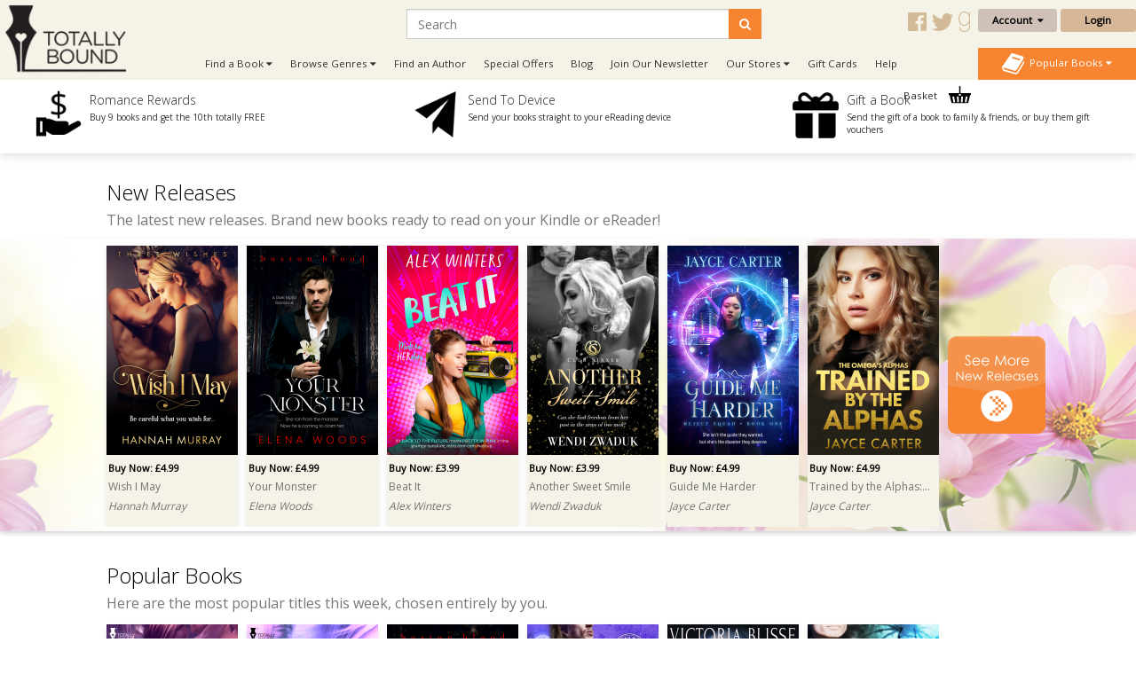

--- FILE ---
content_type: text/html; charset=utf-8
request_url: https://www.totallybound.com/?s=s2jp43393761&strParents=&CAT_ID=&P_ID=290
body_size: 14192
content:
<!DOCTYPE html>
<html dir="ltr" lang="en">
<head>
    <meta charset="UTF-8"/>
    <meta name="viewport" content="width=device-width, initial-scale=1.0">
    <link rel="icon" href="https://www.totallybound.com/image/data/2015-Upgrade/Logos/TB_Favicon_new.png">
    <title>Totally Bound Publishing - The Home of Erotic Romance Fiction - Romance Fiction Book Publishing</title>
    <base href="https://www.totallybound.com/"/>
        <meta name="description" content="Totally Bound is the home of erotic romance ebook publishing, delivering delicious escapes all across the world. Check out our library of thrilling erotic fiction ebooks and novels from hundreds of bestselling authors"/>
            <link href="https://maxcdn.bootstrapcdn.com/font-awesome/4.7.0/css/font-awesome.min.css" type="text/css"
          rel="stylesheet">
    

        <!--TWITTER CARD-->

    
        <!--    <link href="catalog/view/javascript/jquery/summernote-editor/summernote.css" rel="stylesheet">-->
        <link rel="stylesheet" type="text/css" href="//fonts.googleapis.com/css?family=Open+Sans:300,400"
          media="screen"/>
        <link rel="stylesheet" type="text/css" href="//fonts.googleapis.com/css?family=Forum"
          media="screen"/>
        <link rel="stylesheet" type="text/css" href="catalog/view/theme/totallybound/bootstrap/css/bootstrap.css"
          media="screen"/>
        <link rel="stylesheet" type="text/css" href="catalog/view/theme/global/stylesheet/global.css"
          media="screen"/>
        <link rel="stylesheet" type="text/css" href="catalog/view/theme/totallybound/stylesheet/stylesheet.css"
          media="screen"/>
        <link rel="stylesheet" type="text/css" href="catalog/view/theme/totallybound/stylesheet/yamm.css"
          media="screen"/>
        <link href="catalog/view/theme/totallybound/stylesheet/font-awesome.css"
          type="text/css" rel="stylesheet"/>
    <link href="catalog/view/theme/totallybound/stylesheet/navigation.css"
          type="text/css" rel="stylesheet"/>
    <link href="catalog/view/theme/totallybound/stylesheet/owl.carousel.css"
          type="text/css" rel="stylesheet"/>


    <script type="text/javascript" src="https://ajax.googleapis.com/ajax/libs/jquery/1.11.1/jquery.min.js"></script>
        <script type="text/javascript" src="catalog/view/javascript/global.js"></script>
        
    <!--ANALYTICS-->
        <!--Totally Bound Publishing-->
    <script type='text/javascript'>
        window.__lo_site_id = 69636;

        (function () {
            var wa = document.createElement('script');
            wa.type = 'text/javascript';
            wa.async = true;
            wa.src = 'https://d10lpsik1i8c69.cloudfront.net/w.js';
            var s = document.getElementsByTagName('script')[0];
            s.parentNode.insertBefore(wa, s);
        })();
    </script>

    <script>(function(a,s,y,n,c,h,i,d,e){s.className+=' '+y;h.start=1*new Date;
		h.end=i=function(){s.className=s.className.replace(RegExp(' ?'+y),'')};
		(a[n]=a[n]||[]).hide=h;setTimeout(function(){i();h.end=null},c);h.timeout=c;
		})(window,document.documentElement,'async-hide','dataLayer',4000,
                {'GTM-5MVKCR2':true});</script>
    <script>
        (function (i, s, o, g, r, a, m) {
            i['GoogleAnalyticsObject'] = r;
            i[r] = i[r] || function () {
                        (i[r].q = i[r].q || []).push(arguments)
                    }, i[r].l = 1 * new Date();
            a = s.createElement(o),
                    m = s.getElementsByTagName(o)[0];
            a.async = 1;
            a.src = g;
            m.parentNode.insertBefore(a, m)
        })(window, document, 'script', '//www.google-analytics.com/analytics.js', 'ga');

                    ga('create', 'UA-62153158-1', 'auto');
        
        ga('require', 'GTM-5MVKCR2');
        ga('send', 'pageview');

    </script>
    <!-- Start Visual Website Optimizer Asynchronous Code -->
    <script type='text/javascript'>
        var _vwo_code = (function () {
            var account_id = 3110,
                    settings_tolerance = 2000,
                    library_tolerance = 2500,
                    use_existing_jquery = false,
            /* DO NOT EDIT BELOW THIS LINE */
                    f = false, d = document;
            return {
                use_existing_jquery: function () {
                    return use_existing_jquery;
                }, library_tolerance: function () {
                    return library_tolerance;
                }, finish: function () {
                    if (!f) {
                        f = true;
                        var a = d.getElementById('_vis_opt_path_hides');
                        if (a) a.parentNode.removeChild(a);
                    }
                }, finished: function () {
                    return f;
                }, load: function (a) {
                    var b = d.createElement('script');
                    b.src = a;
                    b.type = 'text/javascript';
                    b.innerText;
                    b.onerror = function () {
                        _vwo_code.finish();
                    };
                    d.getElementsByTagName('head')[0].appendChild(b);
                }, init: function () {
                    settings_timer = setTimeout('_vwo_code.finish()', settings_tolerance);
                    var a = d.createElement('style'), b = 'body{opacity:0 !important;filter:alpha(opacity=0) !important;background:none !important;}', h = d.getElementsByTagName('head')[0];
                    a.setAttribute('id', '_vis_opt_path_hides');
                    a.setAttribute('type', 'text/css');
                    if (a.styleSheet) a.styleSheet.cssText = b; else a.appendChild(d.createTextNode(b));
                    h.appendChild(a);
                    this.load('//dev.visualwebsiteoptimizer.com/j.php?a=' + account_id + '&u=' + encodeURIComponent(d.URL) + '&r=' + Math.random());
                    return settings_timer;
                }
            };
        }());
        _vwo_settings_timer = _vwo_code.init();
    </script>
    <!-- End Visual Website Optimizer Asynchronous Code -->
    <!-- Facebook Pixel Code Totally Bound -->
    <script>
        !function(f,b,e,v,n,t,s)
                {if(f.fbq)return;n=f.fbq=function(){n.callMethod?
                    n.callMethod.apply(n,arguments):n.queue.push(arguments)};
                    if(!f._fbq)f._fbq=n;n.push=n;n.loaded=!0;n.version='2.0';
                    n.queue=[];t=b.createElement(e);t.async=!0;
                    t.src=v;s=b.getElementsByTagName(e)[0];
                    s.parentNode.insertBefore(t,s)}(window, document,'script',
                'https://connect.facebook.net/en_US/fbevents.js');
        fbq('init', '278817952648689');
        fbq('track', 'PageView');
    </script>
    <noscript><img height="1" width="1" style="display:none"
                   src="https://www.facebook.com/tr?id=278817952648689&ev=PageView&noscript=1"
                /></noscript>
    <!-- End Facebook Pixel Code -->
    <!-- Facebook Domain Verification Totally Bound -->
    <meta name="facebook-domain-verification" content="auy1n8rfbakp7nbh8ukq09gxra8ceh" />
    <!-- End Facebook Domain Verification Totally Bound -->
        
    
    
    <!--END ANALYTICS-->
    <!--    <script src="catalog/view/javascript/jquery/summernote-editor/summernote.js"></script>-->


</head>
<body style="overflow-x: hidden;">

<!--Maintenance Alert
<div class="container">
	<div class="row">
		<div class="alert alert-info col-sm-12" align="center" style="text-align: center;">
			<i class="fa fa-exclamation-circle"></i>&nbsp;<b>Scheduled Maintenance</b>: This website will be unavailable from 3PM (GMT) for a scheduled update
		</div>
	</div>
</div>
End Maintenance Alert-->



<div id="sidr" style="display: none;">
    <ul>
        <li>
            <a href="/">Home</a>
        </li>
        <li>
            <a class="mobile-cart-total" href="index.php?route=checkout/basket">My Basket
                (0)</a>
        </li>
        <li>
                                    <a href="index.php?route=account/login">Login / Register</a>
                                </li>
        <li>
            <a href="index.php?route=product/author">View our Authors</a>
        </li>
        <li>
            <a class="parentNav">Browse Genres&nbsp;<i class="fa fa-caret-down"></i></a>
            <ul class="subNav" style="display: block;">
                                <li><a href="https://www.totallybound.com/genre/action-and-adventure">Action and Adventure</a></li>
                                <li><a href="https://www.totallybound.com/genre/age-gap">Age Gap</a></li>
                                <li><a href="https://www.totallybound.com/genre/alternate-reality">Alternate Reality</a></li>
                                <li><a href="https://www.totallybound.com/genre/angels-and-demons">Angels and Demons</a></li>
                                <li><a href="https://www.totallybound.com/genre/asexual-fiction">Asexual</a></li>
                                <li><a href="https://www.totallybound.com/genre/billionaire">Billionaire</a></li>
                                <li><a href="https://www.totallybound.com/genre/bollywood">Bollywood</a></li>
                                <li><a href="https://www.totallybound.com/genre/bondage-and-bdsm">Bondage and BDSM</a></li>
                                <li><a href="https://www.totallybound.com/genre/celebrities">Celebrities</a></li>
                                <li><a href="https://www.totallybound.com/genre/chick-lit">Chick Lit</a></li>
                                <li><a href="https://www.totallybound.com/genre/christmas">Christmas</a></li>
                                <li><a href="https://www.totallybound.com/genre/classics">Classics</a></li>
                                <li><a href="https://www.totallybound.com/genre/clean-and-wholesome">Clean and Wholesome</a></li>
                                <li><a href="https://www.totallybound.com/genre/comedy-and-humour">Comedy and Humour</a></li>
                                <li><a href="https://www.totallybound.com/genre/contemporary">Contemporary</a></li>
                                <li><a href="https://www.totallybound.com/genre/cowboys-and-western">Cowboys and Western</a></li>
                                <li><a href="https://www.totallybound.com/genre/crime">Crime</a></li>
                                <li><a href="https://www.totallybound.com/genre/crime-and-mystery">Crime and Mystery</a></li>
                                <li><a href="https://www.totallybound.com/index.php?route=product/category&amp;category_id=258">Dark Romance</a></li>
                                <li><a href="https://www.totallybound.com/genre/dystopian">Dystopian</a></li>
                                <li><a href="https://www.totallybound.com/genre/enemies-to-lovers">Enemies to Lovers</a></li>
                                <li><a href="https://www.totallybound.com/genre/erotic-romance">Erotic Romance</a></li>
                                <li><a href="https://www.totallybound.com/genre/erotica">Erotica</a></li>
                                <li><a href="https://www.totallybound.com/genre/fairytales">Fairytales</a></li>
                                <li><a href="https://www.totallybound.com/genre/fake-relationships">Fake Relationships</a></li>
                                <li><a href="https://www.totallybound.com/genre/fantasy-and-fairytales">Fantasy and Fairytales</a></li>
                                <li><a href="https://www.totallybound.com/index.php?route=product/category&amp;category_id=276">Free eBooks</a></li>
                                <li><a href="https://www.totallybound.com/genre/friends-to-lovers">Friends to Lovers</a></li>
                                <li><a href="https://www.totallybound.com/genre/futuristic">Futuristic</a></li>
                                <li><a href="https://www.totallybound.com/genre/futuristic-and-science-fiction">Futuristic and Science Fiction</a></li>
                                <li><a href="https://www.totallybound.com/genre/gods-and-goddesses">Gods and Goddesses</a></li>
                                <li><a href="https://www.totallybound.com/genre/halloween-romance">Halloween</a></li>
                                <li><a href="https://www.totallybound.com/genre/historical">Historical</a></li>
                                <li><a href="https://www.totallybound.com/genre/holidays">Holidays</a></li>
                                <li><a href="https://www.totallybound.com/genre/horror">Horror</a></li>
                                <li><a href="https://www.totallybound.com/genre/mafia-gangs">Mafia/Gangs</a></li>
                                <li><a href="https://www.totallybound.com/genre/bikers">MC/Bikers</a></li>
                                <li><a href="https://www.totallybound.com/genre/men-in-uniform">Men in Uniform</a></li>
                                <li><a href="https://www.totallybound.com/genre/menage-a-trois-and-multiple-partners">Ménage and Multiple Partners</a></li>
                                <li><a href="https://www.totallybound.com/genre/multicultural">Multicultural</a></li>
                                <li><a href="https://www.totallybound.com/genre/mystery">Mystery</a></li>
                                <li><a href="https://www.totallybound.com/genre/omegaverse">Omegaverse</a></li>
                                <li><a href="https://www.totallybound.com/genre/paranormal">Paranormal</a></li>
                                <li><a href="https://www.totallybound.com/genre/reverse-harem">Reverse Harem</a></li>
                                <li><a href="https://www.totallybound.com/genre/romance">Romance</a></li>
                                <li><a href="https://www.totallybound.com/genre/royals">Royals</a></li>
                                <li><a href="https://www.totallybound.com/genre/rubenesque">Rubenesque</a></li>
                                <li><a href="https://www.totallybound.com/genre/sagas">Sagas</a></li>
                                <li><a href="https://www.totallybound.com/genre/science-fiction">Science Fiction</a></li>
                                <li><a href="https://www.totallybound.com/genre/second-chance-romance">Second Chance</a></li>
                                <li><a href="https://www.totallybound.com/genre/shapechangers">Shapechangers</a></li>
                                <li><a href="https://www.totallybound.com/genre/sports">Sports</a></li>
                                <li><a href="https://www.totallybound.com/genre/steampunk">Steampunk</a></li>
                                <li><a href="https://www.totallybound.com/genre/summer_romance">Summer Romance</a></li>
                                <li><a href="https://www.totallybound.com/genre/superheroes">Superheroes</a></li>
                                <li><a href="https://www.totallybound.com/genre/sweet-romance">Sweet Romance</a></li>
                                <li><a href="https://www.totallybound.com/genre/thrillers-and-suspense">Thrillers and Suspense</a></li>
                                <li><a href="https://www.totallybound.com/genre/timetravel">Timetravel</a></li>
                                <li><a href="https://www.totallybound.com/genre/valentines">Valentines</a></li>
                                <li><a href="https://www.totallybound.com/genre/vampires">Vampires</a></li>
                                <li><a href="https://www.totallybound.com/genre/wereshifters">Wereshifters</a></li>
                            </ul>
        </li>
        <li>
            <a class="parentNav">Find a Book&nbsp;<i class="fa fa-caret-down"></i></a>
            <ul class="subNav" style="display: block;">
                <li><a href="all-books">All Books</a></li>
                <li><a href="new-releases">New Releases</a></li>
                <li><a href="coming-soon">Coming Soon</a></li>
                <li><a href="ebooks">eBooks</a></li>
                <li><a href="paperbacks">Paperbacks</a></li>
                                <li><a href="audiobooks">Audio Books</a></li>
                <li><a href="free-ebooks">Free eBooks</a></li>
                                <li><a href="gift-vouchers">Gift Vouchers</a></li>
                                <li><a href="special-offers">Special Offers</a></li>
                                <li><a href="authors">By Author</a></li>
                                <li><a href="anthology">Anthologies</a></li>
                                                <li><a href="bestsellers">Popular</a></li>
                <li><a href="booklists">Booklists</a></li>
                <li><a href="box-sets">Box Sets</a></li>
                <li><a href="bundles">Bundles</a></li>
                                <li><a href="series">Series</a></li>
                                <li><a href="serials">Serials</a></li>
                <li><a href="collections">Collections</a></li>
                            </ul>
        </li>
        <li>
            <a href="newsletter-signup">Join Our Newsletter</a>
        </li>
                <li>
            <a href="/index.php?route=information/blog">Blog</a>
        </li>
        <!--        <li>-->
        <!--        	<a href="/index.php?route=product/booklist">Booklists</a>-->
        <!--        </li>-->
                <li>
            <a class="parentNav">Our Stores&nbsp;<i class="fa fa-caret-down"></i></a>
            <ul class="subNav" style="display: block;">
                <li><a href="https://www.finch-books.com/">Finch Books</a></li>
                <li><a href="https://www.firstforromance.com/">First For Romance</a></li>
                                <li><a href="https://www.pride-publishing.com/">Pride Publishing</a></li>
                                            </ul>
        </li>
        
        <li>
            <a href="index.php?route=account/voucher">Gift Cards</a>
        </li>

                <li><a href="frequently-asked-questions">Help</a></li>
                <li>
            <a href="/index.php?route=information/contact">Contact</a>
        </li>
    </ul>
</div>

<div id="mobile-header" class="row no-margin visible-xs">

    <div class="col-xs-2 no-padding mobile-menu-trigger" align="center" style="cursor: pointer;">
        <span class="mobile-menu-trigger"><i class="fa fa-bars fa-2x"></i><br/>Menu</span>
    </div>

    <div class="mobile-header__logo col-xs-8" align="center">
        <a href="/"><img src="https://www.totallybound.com/image/data/2015-Upgrade/Logos/TB_Logo.png" title="" alt=""/></a>
    </div>

    <div class="col-xs-2 no-padding mobile-cart-image" align="center">
        <a href="index.php?route=checkout/basket">
                        <div class="noti_bubble" style="display: none;"></div>
                        <i class="fa fa-shopping-cart fa-2x"></i><br/>Basket
        </a>
    </div>
    <div class="search-bar no-padding col-xs-12">
        <form action="/index.php?route=search/get/results" method="get" id="desktop-search-mobile">
            <div class="input-group">
                <input type="hidden" name="route" list="search-list" value="search/get/results"/>
                <input type="text" class="form-control" list="search-list-mobile" name="q" placeholder="Search"
                       aria-describedby="basic-addon2">
                <span class="input-group-addon search-button-submit" id="basic-addon3"
                      onClick="$('#desktop-search-mobile').submit();"><i class="fa fa-search"></i></span>
                <datalist id="search-list-mobile"></datalist>
            </div>
        </form>
    </div>

</div>

<div class="clearfix"></div>

<div class="header row no-margin no-padding hidden-xs">
        <div class="col-sm-2 no-padding logo">
        <a href="/">
                        <img src="https://www.totallybound.com/image/data/2015-Upgrade/Logos/TB_Logo.png" title="Totally Bound Publishing"
                 alt="Totally Bound Publishing Logo"/>
                    </a>
        <div class="clearfix"></div>
    </div>
        <!--END LOGO-->

    <div class="col-sm-10 no-padding header__right">

        <div class="row no-margin no-padding">

            <!--                        -->            <!--                            <i class="fa fa-user"></i>&nbsp;
            <!--                            -->            <!--                                -->            <!--                            -->            <!--                                -->            <!--                            -->            <!---->
            <!---->
            <!--                        -->            <!--                            &nbsp;
            <!--                        -->
                        <div class="header__search col-sm-10">
                <!--                            -->                <form action="/index.php?route=search/get/results" method="get" id="desktop-search">
                    <div class="input-group">
                        <input type="hidden" name="route" value="search/get/results"/>
                        <input type="text" class="form-control" list="search-list" name="q" placeholder="Search"
                               aria-describedby="basic-addon2">
                        <span class="input-group-addon search-button-submit" id="basic-addon2"
                              onClick="$('#desktop-search').submit();"><i class="fa fa-search"></i></span>
                        <datalist id="search-list"></datalist>
                    </div>
                </form>
                <!--                            -->                <div class="header__social-territory-outer">
                    <div class="header__social">
                        <div class="visible-md visible-lg">
                                                        <a href="https://www.facebook.com/TotalEBound">
                                <img src="image/data/Social/facebook-icon-gold.svg" alt="Facebook icon">
                            </a>
                            <a href="https://www.twitter.com/Totally_Bound">
                                <img src="image/data/Social/twitter-icon-gold.svg" alt="Twitter icon">
                            </a>
                            <a href="http://www.goodreads.com/group/show/88947-total-e-bound-publishing">
                                <img src="image/data/Social/goodreads-icon-gold.svg" alt="Goodreads icon">
                            </a>
                            
                        </div>
                    </div>

                                    </div>
            </div>


            <div class="header__account no-padding col-sm-2">
                <div class="header__account-btn btn-group">
                    <button type="button" class="btn btn-default dropdown-toggle account-dropdown
                                    " data-toggle="dropdown"
                            aria-expanded="false">
                        Account&nbsp;&nbsp;<i class="fa fa-caret-down"></i>
                    </button>

                                                            <ul class="dropdown-menu" role="menu">
                                                <li><a href="index.php?route=account/login">Login / Register</a></li>
                                                <li><a href="index.php?route=account/account">My Bookshelf</a></li>
                        <li><a href="index.php?route=account/edit">Edit My Details</a></li>
                        <li><a href="index.php?route=account/address">My Addresses</a></li>
                        <!--                                    <li><a href="index.php?route=account/bookshelf">My Books</a></li>-->
                        <li><a href="index.php?route=account/wishlist">My Wishlists</a></li>
                        <!--                                    <li><a href="index.php?route=account/account#rewards">My Rewards</a></li>-->
                        <li><a href="index.php?route=account/kindle">Manage My Device</a></li>
                        <li><a href="index.php?route=account/order">View Orders</a></li>
                    </ul>
                                    </div>
                <!--END BUTTON-->
                                <a href="index.php?route=account/login"
                   class="header__login-btn header__login-btn btn btn-default log-button">Login</a>
                            </div>

        </div>

        <div class="row no-margin no-padding menu-bar">
            <ul class="col-sm-10 no-padding list-inline hidden-xs">


                <!--                <li><a href="/">Home</a></li>-->
                <li class="dropdown dropdown-toggle">
                    <a data-toggle="dropdown">Find a Book&nbsp;<i class="fa fa-caret-down"></i></a>
                    <ul class="dropdown-menu">
                        <li>
                            <div class="row yamm-content no-margin">
                                <div class="col-sm-12">
                                    <h2>Find a Book</h2>
                                </div>
                                <div class="col-sm-6 yamm-genres">
                                    <ul>
                                        <li><a href="all-books">All Books</a></li>
                                        <li><a href="new-releases">New Releases</a></li>
                                        <li><a href="coming-soon">Coming Soon</a></li>
                                        <li><a href="ebooks">eBooks</a></li>
                                        <li><a href="paperbacks">Paperbacks</a></li>
                                                                                <li><a href="audiobooks">Audio Books</a></li>
                                        <li><a href="free-ebooks">Free eBooks</a></li>
                                                                                <li><a href="gift-vouchers">Gift Vouchers</a></li>
                                                                                <li><a href="special-offers">Special Offers</a></li>
                                                                            </ul>
                                </div>
                                <div class="col-sm-6 yamm-genres yamm-genres-last">
                                    <ul>
                                        <li><a href="authors">By Author</a></li>
                                                                                <li><a href="anthology">Anthologies</a></li>
                                                                                                                        <li><a href="bestsellers">Popular</a></li>
                                        <li><a href="booklists">Booklists</a></li>
                                        <li><a href="box-sets">Box Sets</a></li>
                                        <li><a href="bundles">Bundles</a></li>
                                                                                <li><a href="series">Series</a></li>
                                                                                <li><a href="serials">Serials</a></li>
                                        <li><a href="collections">Collections</a></li>
                                                                            </ul>
                                </div>
                            </div>
                        </li>
                    </ul>
                </li>
                <li class="dropdown dropdown-toggle">
                    <a data-toggle="dropdown">Browse Genres&nbsp;<i class="fa fa-caret-down"></i></a>
                    <ul class="dropdown-menu" >
                <li>
                    <div class="row yamm-content no-margin">
                        <div class="col-sm-12">
                            <h2>Browse Genres</h2>
                        </div>
                                                                                                <div class="col-sm-6">
                            <ul>
                                                                <li><a href="https://www.totallybound.com/genre/action-and-adventure">Action and Adventure</a>
                                </li>
                                                                                                                                        <li><a href="https://www.totallybound.com/genre/age-gap">Age Gap</a>
                                </li>
                                                                                                                                        <li><a href="https://www.totallybound.com/genre/alternate-reality">Alternate Reality</a>
                                </li>
                                                                                                                                        <li><a href="https://www.totallybound.com/genre/angels-and-demons">Angels and Demons</a>
                                </li>
                                                                                                                                        <li><a href="https://www.totallybound.com/genre/asexual-fiction">Asexual</a>
                                </li>
                                                                                                                                        <li><a href="https://www.totallybound.com/genre/billionaire">Billionaire</a>
                                </li>
                                                                                                                                        <li><a href="https://www.totallybound.com/genre/bollywood">Bollywood</a>
                                </li>
                                                                                                                                        <li><a href="https://www.totallybound.com/genre/bondage-and-bdsm">Bondage and BDSM</a>
                                </li>
                                                                                                                                        <li><a href="https://www.totallybound.com/genre/celebrities">Celebrities</a>
                                </li>
                                                                                                                                        <li><a href="https://www.totallybound.com/genre/chick-lit">Chick Lit</a>
                                </li>
                                                                                                                                        <li><a href="https://www.totallybound.com/genre/christmas">Christmas</a>
                                </li>
                                                                                                                                        <li><a href="https://www.totallybound.com/genre/classics">Classics</a>
                                </li>
                                                                                                                                        <li><a href="https://www.totallybound.com/genre/clean-and-wholesome">Clean and Wholesome</a>
                                </li>
                                                                                                                                        <li><a href="https://www.totallybound.com/genre/comedy-and-humour">Comedy and Humour</a>
                                </li>
                                                                                                                                        <li><a href="https://www.totallybound.com/genre/contemporary">Contemporary</a>
                                </li>
                                                            </ul>
                        </div>
                                                                                                                                                <div class="col-sm-6">
                            <ul>
                                                                <li><a href="https://www.totallybound.com/genre/cowboys-and-western">Cowboys and Western</a>
                                </li>
                                                                                                                                        <li><a href="https://www.totallybound.com/genre/crime">Crime</a>
                                </li>
                                                                                                                                        <li><a href="https://www.totallybound.com/genre/crime-and-mystery">Crime and Mystery</a>
                                </li>
                                                                                                                                        <li><a href="https://www.totallybound.com/index.php?route=product/category&amp;category_id=258">Dark Romance</a>
                                </li>
                                                                                                                                        <li><a href="https://www.totallybound.com/genre/dystopian">Dystopian</a>
                                </li>
                                                                                                                                        <li><a href="https://www.totallybound.com/genre/enemies-to-lovers">Enemies to Lovers</a>
                                </li>
                                                                                                                                        <li><a href="https://www.totallybound.com/genre/erotic-romance">Erotic Romance</a>
                                </li>
                                                                                                                                        <li><a href="https://www.totallybound.com/genre/erotica">Erotica</a>
                                </li>
                                                                                                                                        <li><a href="https://www.totallybound.com/genre/fairytales">Fairytales</a>
                                </li>
                                                                                                                                        <li><a href="https://www.totallybound.com/genre/fake-relationships">Fake Relationships</a>
                                </li>
                                                                                                                                        <li><a href="https://www.totallybound.com/genre/fantasy-and-fairytales">Fantasy and Fairytales</a>
                                </li>
                                                                                                                                        <li><a href="https://www.totallybound.com/index.php?route=product/category&amp;category_id=276">Free eBooks</a>
                                </li>
                                                                                                                                        <li><a href="https://www.totallybound.com/genre/friends-to-lovers">Friends to Lovers</a>
                                </li>
                                                                                                                                        <li><a href="https://www.totallybound.com/genre/futuristic">Futuristic</a>
                                </li>
                                                                                                                                        <li><a href="https://www.totallybound.com/genre/futuristic-and-science-fiction">Futuristic and Science Fiction</a>
                                </li>
                                                            </ul>
                        </div>
                                                                                                                                                <div class="col-sm-6">
                            <ul>
                                                                <li><a href="https://www.totallybound.com/genre/gods-and-goddesses">Gods and Goddesses</a>
                                </li>
                                                                                                                                        <li><a href="https://www.totallybound.com/genre/halloween-romance">Halloween</a>
                                </li>
                                                                                                                                        <li><a href="https://www.totallybound.com/genre/historical">Historical</a>
                                </li>
                                                                                                                                        <li><a href="https://www.totallybound.com/genre/holidays">Holidays</a>
                                </li>
                                                                                                                                        <li><a href="https://www.totallybound.com/genre/horror">Horror</a>
                                </li>
                                                                                                                                        <li><a href="https://www.totallybound.com/genre/mafia-gangs">Mafia/Gangs</a>
                                </li>
                                                                                                                                        <li><a href="https://www.totallybound.com/genre/bikers">MC/Bikers</a>
                                </li>
                                                                                                                                        <li><a href="https://www.totallybound.com/genre/men-in-uniform">Men in Uniform</a>
                                </li>
                                                                                                                                        <li><a href="https://www.totallybound.com/genre/menage-a-trois-and-multiple-partners">Ménage and Multiple Partners</a>
                                </li>
                                                                                                                                        <li><a href="https://www.totallybound.com/genre/multicultural">Multicultural</a>
                                </li>
                                                                                                                                        <li><a href="https://www.totallybound.com/genre/mystery">Mystery</a>
                                </li>
                                                                                                                                        <li><a href="https://www.totallybound.com/genre/omegaverse">Omegaverse</a>
                                </li>
                                                                                                                                        <li><a href="https://www.totallybound.com/genre/paranormal">Paranormal</a>
                                </li>
                                                                                                                                        <li><a href="https://www.totallybound.com/genre/reverse-harem">Reverse Harem</a>
                                </li>
                                                                                                                                        <li><a href="https://www.totallybound.com/genre/romance">Romance</a>
                                </li>
                                                            </ul>
                        </div>
                                                                                                                                                <div class="col-sm-6">
                            <ul>
                                                                <li><a href="https://www.totallybound.com/genre/royals">Royals</a>
                                </li>
                                                                                                                                        <li><a href="https://www.totallybound.com/genre/rubenesque">Rubenesque</a>
                                </li>
                                                                                                                                        <li><a href="https://www.totallybound.com/genre/sagas">Sagas</a>
                                </li>
                                                                                                                                        <li><a href="https://www.totallybound.com/genre/science-fiction">Science Fiction</a>
                                </li>
                                                                                                                                        <li><a href="https://www.totallybound.com/genre/second-chance-romance">Second Chance</a>
                                </li>
                                                                                                                                        <li><a href="https://www.totallybound.com/genre/shapechangers">Shapechangers</a>
                                </li>
                                                                                                                                        <li><a href="https://www.totallybound.com/genre/sports">Sports</a>
                                </li>
                                                                                                                                        <li><a href="https://www.totallybound.com/genre/steampunk">Steampunk</a>
                                </li>
                                                                                                                                        <li><a href="https://www.totallybound.com/genre/summer_romance">Summer Romance</a>
                                </li>
                                                                                                                                        <li><a href="https://www.totallybound.com/genre/superheroes">Superheroes</a>
                                </li>
                                                                                                                                        <li><a href="https://www.totallybound.com/genre/sweet-romance">Sweet Romance</a>
                                </li>
                                                                                                                                        <li><a href="https://www.totallybound.com/genre/thrillers-and-suspense">Thrillers and Suspense</a>
                                </li>
                                                                                                                                        <li><a href="https://www.totallybound.com/genre/timetravel">Timetravel</a>
                                </li>
                                                                                                                                        <li><a href="https://www.totallybound.com/genre/valentines">Valentines</a>
                                </li>
                                                                                                                                        <li><a href="https://www.totallybound.com/genre/vampires">Vampires</a>
                                </li>
                                                            </ul>
                        </div>
                                                                                                                                                <div class="col-sm-6">
                            <ul>
                                                                <li><a href="https://www.totallybound.com/genre/wereshifters">Wereshifters</a>
                                </li>
                                                            </ul>
                        </div>
                                                                                                                    </div>
                </li>
            </ul>
            </li>
            <li><a href="authors">Find an Author</a></li>
                                    <li><a href="index.php?route=product/special">Special Offers</a></li>
                        
            <!-- Don't forget to change links in 'More' menu below and mobile menu -->
            <li class="menu-bar__blog hidden-sm-nav"><a href="/index.php?route=information/blog">Blog</a></li>
            <li class="menu-bar__newsletter hidden-sm-nav"><a href="newsletter-signup">Join Our
                    Newsletter</a></li>
                                    <li class="menu-bar__stores">
                <a data-toggle="dropdown">Our Stores&nbsp;<i class="fa fa-caret-down"></i></a>
                <ul class="dropdown-menu dropdown-menu--more" role="menu">
                    <li><a href="https://www.finch-books.com/">Finch Books</a></li>
                    <li><a href="https://www.firstforromance.com/">First For Romance</a></li>
                                        <li><a href="https://www.pride-publishing.com/">Pride Publishing</a></li>
                                                        </ul>
            </li>
                        <li class="hidden-sm-nav">
                <a href="index.php?route=account/voucher">Gift Cards</a>
            </li>
                        <li class="hidden-sm-nav"><a href="frequently-asked-questions">Help</a></li>
            
            <li class="visible-sm-nav dropdown dropdown-toggle">
                <a data-toggle="dropdown">More&nbsp;<i class="fa fa-caret-down"></i></a>
                <ul class="dropdown-menu dropdown-menu--more" role="menu">
                    <li class="menu-bar__blog"><a href="/index.php?route=information/blog">Blog</a></li>
                    <li class="menu-bar__newsletter"><a href="newsletter-signup">Join Our Newsletter</a></li>
                                        <li><a href="index.php?route=account/voucher">Gift Cards</a></li>
                                        <li><a href="frequently-asked-questions">Help</a></li>
                                    </ul>
            </li>
            <li class="nav-basket-li">
                <a class="nav-basket-link" href="index.php?route=checkout/basket">Basket
                    <img src="catalog/view/theme/totallybound/image/Menu/basket-icon.svg"/>
                                        <div class="nav-basket-qty noti_bubble" style="display: none;"></div>
                                    </a>

            </li>
            <!--                -->            <!--                    <li class="visible-lg visible-lg pull-right dropdown dropdown-toggle">-->
            <!--                        <a data-toggle="dropdown">Switch Territory: <i class="fa fa--->
            <!--" style="font-weight: bold;"></i>&nbsp;<i class="fa fa-caret-down"></i></a>-->
            <!--                        <ul class="dropdown-menu" style="width: auto;">-->
            <!--                            <li><a href="index.php?currency=USD"><i class="fa fa-usd" style="font-weight: bold;"></i>&nbsp;&nbsp;US Website</a></li>-->
            <!--                            <li><a href="index.php?currency=GBP"><i class="fa fa-gbp" style="font-weight: bold;"></i>&nbsp;&nbsp;UK Website</a></li>-->
            <!--                            <li><a href="index.php?currency=EUR"><i class="fa fa-eur" style="font-weight: bold;"></i>&nbsp;&nbsp;European Website</a></li>-->
            <!--                        </ul>-->
            <!--                    </li>-->
            <!--                -->            </ul>
            <!--            -->            <div class="col-sm-2 no-padding pull-right no-padding bestseller-dropdown-menu">
                <div class="btn-group" style="width: 100%;">
                    <button type="button" class="dropdown-toggle no-padding" data-toggle="dropdown"
                            aria-expanded="false">
                        <img src="catalog/view/theme/totallybound/image/Menu/pop-book-icon-white.svg"/>&nbsp;&nbsp;Popular
                        Books&nbsp;<i class="fa fa-caret-down"></i>
                    </button>
                    <ul class="dropdown-menu bestseller-dropdown-list" role="menu">
                        
                        <li class="row bestseller-option yamm-content no-margin">
                            <div class="bestseller-table col-sm-12">
                                <div class="col-sm-12 bestseller-type">Popular Books in Store</div>
                                                                <div class="col-sm-12">
                                    <div
                                            class="book-position col-sm-2 no-padding">1</div>
                                    <div class="book-info col-sm-7 no-padding"><a
                                                href="https://www.totallybound.com/book/the-club"><span
                                                    class="bestseller-title">The Club</span></a><br/><span
                                                class="bestseller-author"><a class="" target="_self" href="https://www.totallybound.com/index.php?route=product/author/info&amp;author_id=197">Yvette Hines</a></span>
                                    </div>
                                    <div class="book-price col-sm-3 no-padding"
                                         align="center">£0.99</div>
                                </div>
                                                                <div class="col-sm-12">
                                    <div
                                            class="book-position col-sm-2 no-padding">2</div>
                                    <div class="book-info col-sm-7 no-padding"><a
                                                href="https://www.totallybound.com/book/the-sevarian-way"><span
                                                    class="bestseller-title">The Sevarian Way</span></a><br/><span
                                                class="bestseller-author"><a class="" target="_self" href="https://www.totallybound.com/index.php?route=product/author/info&amp;author_id=145">Justine Elyot</a></span>
                                    </div>
                                    <div class="book-price col-sm-3 no-padding"
                                         align="center">£0.99</div>
                                </div>
                                                                <div class="col-sm-12">
                                    <div
                                            class="book-position col-sm-2 no-padding">3</div>
                                    <div class="book-info col-sm-7 no-padding"><a
                                                href="https://www.totallybound.com/book/your-monster"><span
                                                    class="bestseller-title">Your Monster</span></a><br/><span
                                                class="bestseller-author"><a class="" target="_self" href="https://www.totallybound.com/index.php?route=product/author/info&amp;author_id=11833">Elena Woods</a></span>
                                    </div>
                                    <div class="book-price col-sm-3 no-padding"
                                         align="center">£4.99</div>
                                </div>
                                                                <div class="col-sm-12">
                                    <div
                                            class="book-position col-sm-2 no-padding">4</div>
                                    <div class="book-info col-sm-7 no-padding"><a
                                                href="https://www.totallybound.com/book/the-wolf-and-the-lost-descendant-free"><span
                                                    class="bestseller-title">The Wolf and the Lost Descendant</span></a><br/><span
                                                class="bestseller-author"><a class="" target="_self" href="https://www.totallybound.com/index.php?route=product/author/info&amp;author_id=11815">K.E. Turner</a></span>
                                    </div>
                                    <div class="book-price col-sm-3 no-padding"
                                         align="center">£0.00</div>
                                </div>
                                                                <div class="col-sm-12">
                                    <div
                                            class="book-position col-sm-2 no-padding">5</div>
                                    <div class="book-info col-sm-7 no-padding"><a
                                                href="https://www.totallybound.com/book/a-polo-passion"><span
                                                    class="bestseller-title">A Polo Passion</span></a><br/><span
                                                class="bestseller-author"><a class="" target="_self" href="https://www.totallybound.com/index.php?route=product/author/info&amp;author_id=6">Samantha Winston</a></span>
                                    </div>
                                    <div class="book-price col-sm-3 no-padding"
                                         align="center">£3.99</div>
                                </div>
                                                                <div class="col-sm-12">
                                    <div
                                            class="book-position col-sm-2 no-padding">6</div>
                                    <div class="book-info col-sm-7 no-padding"><a
                                                href="https://www.totallybound.com/book/hex-and-the-single-girl"><span
                                                    class="bestseller-title">Hex and the Single Girl</span></a><br/><span
                                                class="bestseller-author"><a class="" target="_self" href="https://www.totallybound.com/index.php?route=product/author/info&amp;author_id=1">Alexis Fleming</a></span>
                                    </div>
                                    <div class="book-price col-sm-3 no-padding"
                                         align="center">£1.99</div>
                                </div>
                                                                <div class="col-sm-12">
                                    <div
                                            class="book-position col-sm-2 no-padding">7</div>
                                    <div class="book-info col-sm-7 no-padding"><a
                                                href="https://www.totallybound.com/book/the-heavenly-hazelnut-murder"><span
                                                    class="bestseller-title">The Heavenly Hazelnut Murder</span></a><br/><span
                                                class="bestseller-author"><a class="" target="_self" href="https://www.totallybound.com/index.php?route=product/author/info&amp;author_id=11735">CC Dragon</a></span>
                                    </div>
                                    <div class="book-price col-sm-3 no-padding"
                                         align="center">£3.99</div>
                                </div>
                                                                <div class="col-sm-12">
                                    <div
                                            class="book-position col-sm-2 no-padding">8</div>
                                    <div class="book-info col-sm-7 no-padding"><a
                                                href="https://www.totallybound.com/book/strike-force-a-box-set"><span
                                                    class="bestseller-title">Strike Force: A Box Set</span></a><br/><span
                                                class="bestseller-author"><a class="" target="_self" href="https://www.totallybound.com/index.php?route=product/author/info&amp;author_id=51">Desiree Holt</a></span>
                                    </div>
                                    <div class="book-price col-sm-3 no-padding"
                                         align="center">£13.99</div>
                                </div>
                                                                <div class="col-sm-12">
                                    <div
                                            class="book-position col-sm-2 no-padding">9</div>
                                    <div class="book-info col-sm-7 no-padding"><a
                                                href="https://www.totallybound.com/book/grave-robbing-and-other-hobbies"><span
                                                    class="bestseller-title">Grave Robbing and Other Hobbies</span></a><br/><span
                                                class="bestseller-author"><a class="" target="_self" href="https://www.totallybound.com/index.php?route=product/author/info&amp;author_id=11711">Jayce Carter</a></span>
                                    </div>
                                    <div class="book-price col-sm-3 no-padding"
                                         align="center">£4.99</div>
                                </div>
                                                                <div class="col-sm-12">
                                    <div
                                            class="book-position col-sm-2 no-padding">10</div>
                                    <div class="book-info col-sm-7 no-padding"><a
                                                href="https://www.totallybound.com/book/runaway-royal"><span
                                                    class="bestseller-title">Runaway Royal</span></a><br/><span
                                                class="bestseller-author"><a class="" target="_self" href="https://www.totallybound.com/index.php?route=product/author/info&amp;author_id=125">Wendi Zwaduk</a></span>
                                    </div>
                                    <div class="book-price col-sm-3 no-padding"
                                         align="center">£3.99</div>
                                </div>
                                                            </div>
                        </li>

                        
                    </ul>
                </div>

            </div>
            <!--            -->        </div>
    </div>
</div>

<div class="row hidden-xs">
    <div class="row usp-bar">
        <a href="/index.php?route=information/information/romance_rewards">
            <div class="usp-bar__usp col-sm-4 no-padding">
                <img src="/image/data/USP/Rewards.png" alt="" class="usp__icon col-sm-offset-1 col-sm-2 no-padding">

                <div class="usp__text col-sm-8 no-padding">
                    <h5>Romance Rewards</h5>

                    <p>Buy 9 books and get the 10th totally FREE</p>
                </div>
            </div>
        </a>
        <a href="/index.php?route=information/information/send_to_kindle">
            <div class="usp-bar__usp col-sm-4 no-padding">
                <img src="/image/data/USP/SendtoKindle.png" alt=""
                     class="usp__icon col-sm-offset-1 col-sm-4 no-padding">

                <div class="usp__text col-sm-8 no-padding">
                    <h5>Send To Device</h5>

                    <p>Send your books straight to your eReading device</p>
                </div>
            </div>
        </a>
        <a href="/index.php?route=information/information/gift_a_book">
            <div class="usp-bar__usp col-sm-4 no-padding">
                <img src="/image/data/USP/GiftBook.png" alt=""
                     class="usp__icon col-sm-offset-1 col-sm-4 no-padding">

                <div class="usp__text col-sm-8 no-padding">
                    <h5>Gift a Book</h5>

                    <p>Send the gift of a book to family &amp; friends, or buy them gift vouchers</p>
                </div>
            </div>
        </a>

    </div>
</div>

<div class="clearfix"></div>

<div class="clearfix"></div>



<!--PLACEHOLDER MODAL-->
<div id="popup-alert" class="modal fade">
    <div class="modal-dialog modal-lg">
        <div class="modal-content">
            <div class="modal-header">
                <h2 class="modal-title">Please wait a moment...</h2>
            </div>
            <div class="modal-body">
                <img src="catalog/view/theme/totallybound/image/Gif/gold-loading.gif"
                     width="60px"/>
            </div>
        </div><!-- /.modal-content -->
    </div><!-- /.modal-dialog -->
</div><!-- /.modal -->
<!--END MODAL-->

<div id="notification"></div>

<style type="text/css">
.flexslider .product-list-box {
	margin-bottom: 60px;
}
.flexslider li img {
	max-height: 330px;
}
</style>

<div class="row bookRow " style="background-color: transparent; color: #000">
	<div class="row-heading col-sm-12">
		<h2 style="color: #000">New Releases<br /><small>The latest new releases. Brand new books ready to read on your Kindle or eReader!</small></h2>
	</div>
</div>

	<div class="row-background" style="background-image: url(image/data/2015-Upgrade/Sliders/TB/tb_1.png);">
		

<div class="row bookRow row-single col-sm-12 hidden-xs " style="background-color: transparent;">
    <div class="adSpaceBlock--left"></div>
			<div class="product-list-box">
			<a href="https://www.totallybound.com/book/wish-i-may">
				<img src="https://www.totallybound.com/image/cache/data/Covers/W/WishIMay_978-1-80250-270-1_1500x2400-148x237.png" />
			</a>
			<div class="caption" align="left">
				<a onClick="addToCart(72433)" class="cart-link">Buy Now: £4.99</a>				<br />
				<a href="https://www.totallybound.com/book/wish-i-may" class="title-link">Wish I May</a><br />
				<a class="author_link_book_listing" target="_self" href="https://www.totallybound.com/index.php?route=product/author/info&amp;author_id=11750">Hannah Murray</a>			</div>
		</div>
			<div class="product-list-box">
			<a href="https://www.totallybound.com/book/your-monster">
				<img src="https://www.totallybound.com/image/cache/data/Covers/Y/YourMonster_978-1-80250-269-5_1500x2400-148x237.png" />
			</a>
			<div class="caption" align="left">
				<a onClick="addToCart(72432)" class="cart-link">Buy Now: £4.99</a>				<br />
				<a href="https://www.totallybound.com/book/your-monster" class="title-link">Your Monster</a><br />
				<a class="author_link_book_listing" target="_self" href="https://www.totallybound.com/index.php?route=product/author/info&amp;author_id=11833">Elena Woods</a>			</div>
		</div>
			<div class="product-list-box">
			<a href="https://www.totallybound.com/book/beat-it">
				<img src="https://www.totallybound.com/image/cache/data/Covers/B/978-1-80250-285-5_BeatIt_1500X2400-148x237.png" />
			</a>
			<div class="caption" align="left">
				<a onClick="addToCart(72431)" class="cart-link">Buy Now: £3.99</a>				<br />
				<a href="https://www.totallybound.com/book/beat-it" class="title-link">Beat It</a><br />
				<a class="author_link_book_listing" target="_self" href="https://www.totallybound.com/index.php?route=product/author/info&amp;author_id=11832">Alex Winters</a>			</div>
		</div>
			<div class="product-list-box">
			<a href="https://www.totallybound.com/book/another-sweet-smile">
				<img src="https://www.totallybound.com/image/cache/data/Covers/A/AnotherSweetSmile_978-1-80250-705-8_1500x2400-148x237.png" />
			</a>
			<div class="caption" align="left">
				<a onClick="addToCart(72393)" class="cart-link">Buy Now: £3.99</a>				<br />
				<a href="https://www.totallybound.com/book/another-sweet-smile" class="title-link">Another Sweet Smile</a><br />
				<a class="author_link_book_listing" target="_self" href="https://www.totallybound.com/index.php?route=product/author/info&amp;author_id=125">Wendi Zwaduk</a>			</div>
		</div>
			<div class="product-list-box">
			<a href="https://www.totallybound.com/book/guide-me-harder">
				<img src="https://www.totallybound.com/image/cache/data/Covers/G/GuideMeHarder_978-1-80250-704-1_1500x2400-148x237.png" />
			</a>
			<div class="caption" align="left">
				<a onClick="addToCart(72391)" class="cart-link">Buy Now: £4.99</a>				<br />
				<a href="https://www.totallybound.com/book/guide-me-harder" class="title-link">Guide Me Harder</a><br />
				<a class="author_link_book_listing" target="_self" href="https://www.totallybound.com/index.php?route=product/author/info&amp;author_id=11711">Jayce Carter</a>			</div>
		</div>
			<div class="product-list-box">
			<a href="https://www.totallybound.com/book/trained-by-the-alphas-special-1">
				<img src="https://www.totallybound.com/image/cache/data/Covers/T/978-1-80250-310-4_TrainedBytheAlphas_1500x2400-148x237.png" />
			</a>
			<div class="caption" align="left">
				<a onClick="addToCart(72473)" class="cart-link">Buy Now: £4.99</a>				<br />
				<a href="https://www.totallybound.com/book/trained-by-the-alphas-special-1" class="title-link">Trained by the Alphas: Special Edition</a><br />
				<a class="author_link_book_listing" target="_self" href="https://www.totallybound.com/index.php?route=product/author/info&amp;author_id=11711">Jayce Carter</a>			</div>
		</div>
			<div class="product-list-box">
			<a href="https://www.totallybound.com/book/the-wolves-and-their-cipher">
				<img src="https://www.totallybound.com/image/cache/data/Covers/W/TheWolvesAndTheirCipher_978-1-80250-703-4_500x800-148x237.jpg" />
			</a>
			<div class="caption" align="left">
				<a onClick="addToCart(72390)" class="cart-link">Buy Now: £3.99</a>				<br />
				<a href="https://www.totallybound.com/book/the-wolves-and-their-cipher" class="title-link">The Wolves and Their Cipher</a><br />
				<a class="author_link_book_listing" target="_self" href="https://www.totallybound.com/index.php?route=product/author/info&amp;author_id=11815">K.E. Turner</a>			</div>
		</div>
			<div class="product-list-box">
			<a href="https://www.totallybound.com/book/to-love-and-obey-special-1">
				<img src="https://www.totallybound.com/image/cache/data/Covers/T/978-1-80250-302-9_ToLoveandObey_1875x3000-148x237.jpg" />
			</a>
			<div class="caption" align="left">
				<a onClick="addToCart(72466)" class="cart-link">Buy Now: £3.99</a>				<br />
				<a href="https://www.totallybound.com/book/to-love-and-obey-special-1" class="title-link">To Love and Obey: Special Edition</a><br />
				<a class="author_link_book_listing" target="_self" href="https://www.totallybound.com/index.php?route=product/author/info&amp;author_id=327">Katy Swann</a>			</div>
		</div>
	
	<div class="see-more">
		<a href="/new-releases">
			<img src="catalog/view/theme/totallybound/image/Button/seemore-new-releases.png" />
		</a>
	</div>
    <div class="adSpaceBlock--right"></div>
</div>

<div class="row bookRow row-single is_scrollable visible-xs">
			<div class="product-list-box">
			<a href="https://www.totallybound.com/book/wish-i-may">
				<img src="https://www.totallybound.com/image/cache/data/Covers/W/WishIMay_978-1-80250-270-1_1500x2400-148x237.png" />
			</a>
		</div>
			<div class="product-list-box">
			<a href="https://www.totallybound.com/book/your-monster">
				<img src="https://www.totallybound.com/image/cache/data/Covers/Y/YourMonster_978-1-80250-269-5_1500x2400-148x237.png" />
			</a>
		</div>
			<div class="product-list-box">
			<a href="https://www.totallybound.com/book/beat-it">
				<img src="https://www.totallybound.com/image/cache/data/Covers/B/978-1-80250-285-5_BeatIt_1500X2400-148x237.png" />
			</a>
		</div>
			<div class="product-list-box">
			<a href="https://www.totallybound.com/book/another-sweet-smile">
				<img src="https://www.totallybound.com/image/cache/data/Covers/A/AnotherSweetSmile_978-1-80250-705-8_1500x2400-148x237.png" />
			</a>
		</div>
			<div class="product-list-box">
			<a href="https://www.totallybound.com/book/guide-me-harder">
				<img src="https://www.totallybound.com/image/cache/data/Covers/G/GuideMeHarder_978-1-80250-704-1_1500x2400-148x237.png" />
			</a>
		</div>
			<div class="product-list-box">
			<a href="https://www.totallybound.com/book/trained-by-the-alphas-special-1">
				<img src="https://www.totallybound.com/image/cache/data/Covers/T/978-1-80250-310-4_TrainedBytheAlphas_1500x2400-148x237.png" />
			</a>
		</div>
			<div class="product-list-box">
			<a href="https://www.totallybound.com/book/the-wolves-and-their-cipher">
				<img src="https://www.totallybound.com/image/cache/data/Covers/W/TheWolvesAndTheirCipher_978-1-80250-703-4_500x800-148x237.jpg" />
			</a>
		</div>
			<div class="product-list-box">
			<a href="https://www.totallybound.com/book/to-love-and-obey-special-1">
				<img src="https://www.totallybound.com/image/cache/data/Covers/T/978-1-80250-302-9_ToLoveandObey_1875x3000-148x237.jpg" />
			</a>
		</div>
				<div class="see-more-mobile">
			<a href="/new-releases">
				<img src="catalog/view/theme/totallybound/image/Button/seemore-new-releases.png" />
			</a>
		</div>
	</div>

	</div>

<div class="row visible-xs">
	<div class="col-sm-12 swipe-message" align="center">
		<img src="catalog/view/theme/totallybound/image/Mobile/swipesize.png" />
		<br/>
		Swipe to see more books
	</div>
</div>

<div class="adSpaceBlock--mobile"></div>

<div class="clearfix"></div>	<div class="row bookRow " style="background-color: #ffffff; color: #000000">
	<div class="row-heading col-sm-12">
		<h2 style="color: #000000">Popular Books<br /><small>Here are the most popular titles this week, chosen entirely by you.</small></h2>
	</div>
</div>
    

    <div class="row bookRow row-single col-sm-12 hidden-xs " style="background-color: #ffffff;">
        <div class="adSpaceBlock--left"></div>
                    <div class="product-list-box">
                <a href="https://www.totallybound.com/book/the-club">
                    <img src="https://www.totallybound.com/image/cache/data/Covers/T/theclub_exlarge-148x237.png" />
                </a>
                <div class="caption" align="left">
                    <a onClick="addToCart(1333)" class="cart-link"><span class="old-price">£1.99</span>&nbsp;&nbsp;Now: £0.99</a>                    <br />
                    <a href="https://www.totallybound.com/book/the-club" class="title-link">The Club</a><br />
                    <a class="author_link_book_listing" target="_self" href="https://www.totallybound.com/index.php?route=product/author/info&amp;author_id=197">Yvette Hines</a>                </div>
            </div>
                    <div class="product-list-box">
                <a href="https://www.totallybound.com/book/the-sevarian-way">
                    <img src="https://www.totallybound.com/image/cache/data/products/1239-148x237.png" />
                </a>
                <div class="caption" align="left">
                    <a onClick="addToCart(1239)" class="cart-link"><span class="old-price">£1.99</span>&nbsp;&nbsp;Now: £0.99</a>                    <br />
                    <a href="https://www.totallybound.com/book/the-sevarian-way" class="title-link">The Sevarian Way</a><br />
                    <a class="author_link_book_listing" target="_self" href="https://www.totallybound.com/index.php?route=product/author/info&amp;author_id=145">Justine Elyot</a>                </div>
            </div>
                    <div class="product-list-box">
                <a href="https://www.totallybound.com/book/your-monster">
                    <img src="https://www.totallybound.com/image/cache/data/Covers/Y/YourMonster_978-1-80250-269-5_1500x2400-148x237.png" />
                </a>
                <div class="caption" align="left">
                    <a onClick="addToCart(72432)" class="cart-link">Buy Now: £4.99</a>                    <br />
                    <a href="https://www.totallybound.com/book/your-monster" class="title-link">Your Monster</a><br />
                    <a class="author_link_book_listing" target="_self" href="https://www.totallybound.com/index.php?route=product/author/info&amp;author_id=11833">Elena Woods</a>                </div>
            </div>
                    <div class="product-list-box">
                <a href="https://www.totallybound.com/book/the-wolf-and-the-lost-descendant-free">
                    <img src="https://www.totallybound.com/image/cache/data/Covers/W/Free_WolfLostDescentant-148x237.png" />
                </a>
                <div class="caption" align="left">
                    <a onClick="addToCart(72348)" class="cart-link">Add to Cart: £0.00</a>                    <br />
                    <a href="https://www.totallybound.com/book/the-wolf-and-the-lost-descendant-free" class="title-link">The Wolf and the Lost Descendant</a><br />
                    <a class="author_link_book_listing" target="_self" href="https://www.totallybound.com/index.php?route=product/author/info&amp;author_id=11815">K.E. Turner</a>                </div>
            </div>
                    <div class="product-list-box">
                <a href="https://www.totallybound.com/book/the-vampires-choice">
                    <img src="https://www.totallybound.com/image/cache/data/Covers/V/thevampireschoice_revamp_exlarge_PNG-148x237.png" />
                </a>
                <div class="caption" align="left">
                    <a onClick="addToCart(4154)" class="cart-link">Buy Now: £1.99</a>                    <br />
                    <a href="https://www.totallybound.com/book/the-vampires-choice" class="title-link">The Vampire's Choice</a><br />
                    <a class="author_link_book_listing" target="_self" href="https://www.totallybound.com/index.php?route=product/author/info&amp;author_id=57">Victoria Blisse</a>                </div>
            </div>
                    <div class="product-list-box">
                <a href="https://www.totallybound.com/book/forsaken-hunger">
                    <img src="https://www.totallybound.com/image/cache/data/Covers/F/forsakenhunger_exlarge_PNG-148x237.png" />
                </a>
                <div class="caption" align="left">
                    <a onClick="addToCart(4312)" class="cart-link">Buy Now: £5.99</a>                    <br />
                    <a href="https://www.totallybound.com/book/forsaken-hunger" class="title-link">Forsaken Hunger</a><br />
                    <a class="author_link_book_listing" target="_self" href="https://www.totallybound.com/index.php?route=product/author/info&amp;author_id=174">Nikki McCoy</a>                </div>
            </div>
                    <div class="product-list-box">
                <a href="https://www.totallybound.com/book/kismet">
                    <img src="https://www.totallybound.com/image/cache/data/Covers/K/kismet_xlrg-148x237.png" />
                </a>
                <div class="caption" align="left">
                    <a onClick="addToCart(4489)" class="cart-link">Buy Now: £3.99</a>                    <br />
                    <a href="https://www.totallybound.com/book/kismet" class="title-link">Kismet</a><br />
                    <a class="author_link_book_listing" target="_self" href="https://www.totallybound.com/index.php?route=product/author/info&amp;author_id=304">Jasmine Hill</a>                </div>
            </div>
                    <div class="product-list-box">
                <a href="https://www.totallybound.com/book/between-us">
                    <img src="https://www.totallybound.com/image/cache/data/Covers/B/betweenus_xlrg-148x237.png" />
                </a>
                <div class="caption" align="left">
                    <a onClick="addToCart(4651)" class="cart-link">Buy Now: £0.99</a>                    <br />
                    <a href="https://www.totallybound.com/book/between-us" class="title-link">Between Us</a><br />
                    <a class="author_link_book_listing" target="_self" href="https://www.totallybound.com/index.php?route=product/author/info&amp;author_id=125">Wendi Zwaduk</a>                </div>
            </div>
        		<div class="see-more">
			<a href="/bestsellers">
                <img src="catalog/view/theme/totallybound/image/Button/seemore-popularbooks.png" />
			</a>
		</div>
        <div class="adSpaceBlock--right"></div>
    </div>

    <div class="row bookRow row-single is_scrollable visible-xs">
    	        	<div class="product-list-box">
            	<a href="https://www.totallybound.com/book/the-club">
                	<img src="https://www.totallybound.com/image/cache/data/Covers/T/theclub_exlarge-148x237.png" />
            	</a>
            </div>
                	<div class="product-list-box">
            	<a href="https://www.totallybound.com/book/the-sevarian-way">
                	<img src="https://www.totallybound.com/image/cache/data/products/1239-148x237.png" />
            	</a>
            </div>
                	<div class="product-list-box">
            	<a href="https://www.totallybound.com/book/your-monster">
                	<img src="https://www.totallybound.com/image/cache/data/Covers/Y/YourMonster_978-1-80250-269-5_1500x2400-148x237.png" />
            	</a>
            </div>
                	<div class="product-list-box">
            	<a href="https://www.totallybound.com/book/the-wolf-and-the-lost-descendant-free">
                	<img src="https://www.totallybound.com/image/cache/data/Covers/W/Free_WolfLostDescentant-148x237.png" />
            	</a>
            </div>
                	<div class="product-list-box">
            	<a href="https://www.totallybound.com/book/the-vampires-choice">
                	<img src="https://www.totallybound.com/image/cache/data/Covers/V/thevampireschoice_revamp_exlarge_PNG-148x237.png" />
            	</a>
            </div>
                	<div class="product-list-box">
            	<a href="https://www.totallybound.com/book/forsaken-hunger">
                	<img src="https://www.totallybound.com/image/cache/data/Covers/F/forsakenhunger_exlarge_PNG-148x237.png" />
            	</a>
            </div>
                	<div class="product-list-box">
            	<a href="https://www.totallybound.com/book/kismet">
                	<img src="https://www.totallybound.com/image/cache/data/Covers/K/kismet_xlrg-148x237.png" />
            	</a>
            </div>
                	<div class="product-list-box">
            	<a href="https://www.totallybound.com/book/between-us">
                	<img src="https://www.totallybound.com/image/cache/data/Covers/B/betweenus_xlrg-148x237.png" />
            	</a>
            </div>
                            <div class="see-more-mobile">
                <a href="/bestsellers">
                	<img src="catalog/view/theme/totallybound/image/Button/seemore-bestsellers.png" />
                </a>
            </div>
            </div>
    

    <div class="row visible-xs">
    	<div class="col-sm-12 swipe-message" align="center">
    		<img src="catalog/view/theme/totallybound/image/Mobile/swipesize.png" />
            <br/>
            Swipe to see more books
        </div>
    </div>

    <div class="adSpaceBlock--mobile"></div>

<div class="clearfix"></div><div class="row bookRow " style="background-color: transparent; color: #000000">
	<div class="row-heading col-sm-12">
		<h2 style="color: #000000">Pre-orders <br /><small>Pre-order here and we'll notify you when your books are ready to download.</small></h2>
	</div>
</div>
    
    <div class="row-background" style="background-image: url(image/data/2015-Upgrade/Sliders/TB/tb_18.png);">
    
    <div class="row bookRow row-single col-sm-12 hidden-xs " style="background-color: transparent;">
        <div class="adSpaceBlock--left"></div>
                    <div class="product-list-box">
                <a href="https://www.totallybound.com/book/midnight-at-mapleton">
                    <img src="https://www.totallybound.com/image/cache/data/Covers/M/blue_MidnightAtMapleton_978-1-80250-272-5_1500x2400-148x237.png" />
                </a>
                <div class="caption" align="left">
                    <a onClick="addToCart(72444)" class="cart-link">Pre Order: £4.99</a>                    <br />
                    <a href="https://www.totallybound.com/book/midnight-at-mapleton" class="title-link">Midnight at Mapleton</a><br />
                    <a class="author_link_book_listing" target="_self" href="https://www.totallybound.com/index.php?route=product/author/info&amp;author_id=11835">E.M. Newth</a>                </div>
            </div>
                    <div class="product-list-box">
                <a href="https://www.totallybound.com/book/veil-of-thorns">
                    <img src="https://www.totallybound.com/image/cache/data/Covers/V/VeilOfThorns_978-1-80250-268-8_1500x2400-148x237.png" />
                </a>
                <div class="caption" align="left">
                    <a onClick="addToCart(72435)" class="cart-link">Pre Order: £3.99</a>                    <br />
                    <a href="https://www.totallybound.com/book/veil-of-thorns" class="title-link">Veil of Thorns</a><br />
                    <a class="author_link_book_listing" target="_self" href="https://www.totallybound.com/index.php?route=product/author/info&amp;author_id=11834">EJ DeAlba</a>                </div>
            </div>
                    <div class="product-list-box">
                <a href="https://www.totallybound.com/book/another-try">
                    <img src="https://www.totallybound.com/image/cache/data/Covers/A/AnotherTry_978-1-80250-304-3_1500x2400-148x237.png" />
                </a>
                <div class="caption" align="left">
                    <a onClick="addToCart(72461)" class="cart-link">Pre Order: £3.99</a>                    <br />
                    <a href="https://www.totallybound.com/book/another-try" class="title-link">Another Try</a><br />
                    <a class="author_link_book_listing" target="_self" href="https://www.totallybound.com/index.php?route=product/author/info&amp;author_id=29">Aliyah Burke</a>                </div>
            </div>
                    <div class="product-list-box">
                <a href="https://www.totallybound.com/book/collateral-attraction">
                    <img src="https://www.totallybound.com/image/cache/data/Covers/C/CollateralAttraction_978-1-80250-307-4_1500x2400-148x237.png" />
                </a>
                <div class="caption" align="left">
                    <a onClick="addToCart(72463)" class="cart-link">Pre Order: £4.99</a>                    <br />
                    <a href="https://www.totallybound.com/book/collateral-attraction" class="title-link">Collateral Attraction</a><br />
                    <a class="author_link_book_listing" target="_self" href="https://www.totallybound.com/index.php?route=product/author/info&amp;author_id=11711">Jayce Carter</a>                </div>
            </div>
                    <div class="product-list-box">
                <a href="https://www.totallybound.com/book/still-smooth-as-tennessee-whiskey">
                    <img src="https://www.totallybound.com/image/cache/data/Covers/S/StillSmoothAsTennesseeWhiskey_978-1-80250-340-1_1500x2400-148x237.png" />
                </a>
                <div class="caption" align="left">
                    <a onClick="addToCart(72464)" class="cart-link">Pre Order: £3.99</a>                    <br />
                    <a href="https://www.totallybound.com/book/still-smooth-as-tennessee-whiskey" class="title-link">Still Smooth as Tennessee Whiskey</a><br />
                    <a class="author_link_book_listing" target="_self" href="https://www.totallybound.com/index.php?route=product/author/info&amp;author_id=11776">Zoe Normandie</a>                </div>
            </div>
                    <div class="product-list-box">
                <a href="https://www.totallybound.com/book/wolves-witch">
                    <img src="https://www.totallybound.com/image/cache/data/Covers/W/WolvesWitch_978-1-80250-339-5_1500x2400-148x237.png" />
                </a>
                <div class="caption" align="left">
                    <a onClick="addToCart(72465)" class="cart-link">Pre Order: £4.99</a>                    <br />
                    <a href="https://www.totallybound.com/book/wolves-witch" class="title-link">Wolves' Witch</a><br />
                    <a class="author_link_book_listing" target="_self" href="https://www.totallybound.com/index.php?route=product/author/info&amp;author_id=11815">K.E. Turner</a>                </div>
            </div>
                    <div class="product-list-box">
                <a href="https://www.totallybound.com/book/hair-guitar">
                    <img src="https://www.totallybound.com/image/cache/data/Covers/H/978-1-80250-351-7_HairGuitar_1500X2400-148x237.png" />
                </a>
                <div class="caption" align="left">
                    <a onClick="addToCart(72489)" class="cart-link">Pre Order: £3.99</a>                    <br />
                    <a href="https://www.totallybound.com/book/hair-guitar" class="title-link">Hair Guitar</a><br />
                    <a class="author_link_book_listing" target="_self" href="https://www.totallybound.com/index.php?route=product/author/info&amp;author_id=11832">Alex Winters</a>                </div>
            </div>
                    <div class="product-list-box">
                <a href="https://www.totallybound.com/book/icing-the-game-plan">
                    <img src="https://www.totallybound.com/image/cache/data/Covers/C/Entwined_ComingSoon_1500x240-148x237.jpg" />
                </a>
                <div class="caption" align="left">
                    <a onClick="addToCart(72488)" class="cart-link">Pre Order: £4.99</a>                    <br />
                    <a href="https://www.totallybound.com/book/icing-the-game-plan" class="title-link">Icing the Game Plan</a><br />
                    <a class="author_link_book_listing" target="_self" href="https://www.totallybound.com/index.php?route=product/author/info&amp;author_id=11837">Taylor Mitchell</a>                </div>
            </div>
                <div class="see-more">
            <a href="https://www.totallybound.com/coming-soon">
                <img src="catalog/view/theme/totallybound/image/Button/seemore-pre-orders.png" />
            </a>
        </div>
        <div class="adSpaceBlock--right"></div>
    </div>
    <div class="row bookRow row-single is_scrollable visible-xs">
    	        	<div class="product-list-box">
            	<a href="https://www.totallybound.com/book/midnight-at-mapleton">
                	<img src="https://www.totallybound.com/image/cache/data/Covers/M/blue_MidnightAtMapleton_978-1-80250-272-5_1500x2400-148x237.png" />
            	</a>
            </div>
                	<div class="product-list-box">
            	<a href="https://www.totallybound.com/book/veil-of-thorns">
                	<img src="https://www.totallybound.com/image/cache/data/Covers/V/VeilOfThorns_978-1-80250-268-8_1500x2400-148x237.png" />
            	</a>
            </div>
                	<div class="product-list-box">
            	<a href="https://www.totallybound.com/book/another-try">
                	<img src="https://www.totallybound.com/image/cache/data/Covers/A/AnotherTry_978-1-80250-304-3_1500x2400-148x237.png" />
            	</a>
            </div>
                	<div class="product-list-box">
            	<a href="https://www.totallybound.com/book/collateral-attraction">
                	<img src="https://www.totallybound.com/image/cache/data/Covers/C/CollateralAttraction_978-1-80250-307-4_1500x2400-148x237.png" />
            	</a>
            </div>
                	<div class="product-list-box">
            	<a href="https://www.totallybound.com/book/still-smooth-as-tennessee-whiskey">
                	<img src="https://www.totallybound.com/image/cache/data/Covers/S/StillSmoothAsTennesseeWhiskey_978-1-80250-340-1_1500x2400-148x237.png" />
            	</a>
            </div>
                	<div class="product-list-box">
            	<a href="https://www.totallybound.com/book/wolves-witch">
                	<img src="https://www.totallybound.com/image/cache/data/Covers/W/WolvesWitch_978-1-80250-339-5_1500x2400-148x237.png" />
            	</a>
            </div>
                	<div class="product-list-box">
            	<a href="https://www.totallybound.com/book/hair-guitar">
                	<img src="https://www.totallybound.com/image/cache/data/Covers/H/978-1-80250-351-7_HairGuitar_1500X2400-148x237.png" />
            	</a>
            </div>
                	<div class="product-list-box">
            	<a href="https://www.totallybound.com/book/icing-the-game-plan">
                	<img src="https://www.totallybound.com/image/cache/data/Covers/C/Entwined_ComingSoon_1500x240-148x237.jpg" />
            	</a>
            </div>
                            <div class="see-more-mobile">
                <a href="https://www.totallybound.com/coming-soon">
                	<img src="catalog/view/theme/totallybound/image/Button/seemore-pre-orders.png" />
                </a>
            </div>
            </div>
    
    </div>

    <div class="row visible-xs">
    	<div class="col-sm-12 swipe-message" align="center">
    		<img src="catalog/view/theme/totallybound/image/Mobile/swipesize.png" />
            <br/>
            Swipe to see more books
        </div>
    </div>
<div class="adSpaceBlock--mobile"></div>
<div class="clearfix"></div><div class="row bookRow " style="background-color: #ffffff; color: #000000">
	<div class="row-heading col-sm-12">
		<h2 style="color: #000000">Coming Soon<br /><small>What's up next? See what’s upcoming from the Home of Erotic Romance.</small></h2>
	</div>
</div>
    
    
    <div class="row bookRow row-single col-sm-12 hidden-xs " style="background-color: #ffffff;">
        <div class="adSpaceBlock--left"></div>
                    <div class="product-list-box">
                <a href="https://www.totallybound.com/book/never-and-forever">
                    <img src="https://www.totallybound.com/image/cache/data/Covers/N/Never&Forever_978-1-80250-344-9_1500x2400-148x237.png" />
                </a>
                <div class="caption" align="left">
                    <a class="cart-link">Coming Soon: 17th Feb</a>                    <br />
                    <a href="https://www.totallybound.com/book/never-and-forever" class="title-link">Never &amp; Forever</a><br />
                    <a class="author_link_book_listing" target="_self" href="https://www.totallybound.com/index.php?route=product/author/info&amp;author_id=246">Aurelia T. Evans</a>                </div>
            </div>
                <div class="see-more">
            <a href="https://www.totallybound.com/coming-soon">
                <img src="catalog/view/theme/totallybound/image/Button/seemore-coming-soon.png" />
            </a>
        </div>
        <div class="adSpaceBlock--right"></div>
    </div>
    <div class="row bookRow row-single is_scrollable visible-xs">
    	        	<div class="product-list-box">
            	<a href="https://www.totallybound.com/book/never-and-forever">
                	<img src="https://www.totallybound.com/image/cache/data/Covers/N/Never&Forever_978-1-80250-344-9_1500x2400-148x237.png" />
            	</a>
            </div>
                            <div class="see-more-mobile">
                <a href="https://www.totallybound.com/coming-soon">
                	<img src="catalog/view/theme/totallybound/image/Button/seemore-coming-soon.png" />
                </a>
            </div>
            </div>
    

    <div class="row visible-xs">
    	<div class="col-sm-12 swipe-message" align="center">
    		<img src="catalog/view/theme/totallybound/image/Mobile/swipesize.png" />
            <br/>
            Swipe to see more books
        </div>
    </div>

<div class="adSpaceBlock--mobile"></div>

<div class="clearfix"></div><div class="row bookRow " style="background-color: transparent; color: #000000">
	<div class="row-heading col-sm-12">
		<h2 style="color: #000000">Special Offers<br /><small>Get your fix of romance at great prices!</small></h2>
	</div>
</div>
    
    <div class="row-background" style="background-image: url(image/data/2015-Upgrade/Sliders/TB/tb_31.png);">
    
    <div class="row bookRow row-single col-sm-12 hidden-xs " style="background-color: transparent;">
        <div class="adSpaceBlock--left"></div>
                    <div class="product-list-box">
                <a href="https://www.totallybound.com/book/all-roads-lead-to-ripon">
                    <img src="https://www.totallybound.com/image/cache/data/products/488-148x237.png" />
                </a>
                <div class="caption" align="left">
                    <a onClick="addToCart(488)" class="cart-link">Buy Now: £1.99</a>                    <br />
                    <a href="https://www.totallybound.com/book/all-roads-lead-to-ripon" class="title-link">All Roads Lead to Ripon</a><br />
                    <a class="author_link_book_listing" target="_self" href="https://www.totallybound.com/index.php?route=product/author/info&amp;author_id=28">Barbara Huffert</a>                </div>
            </div>
                    <div class="product-list-box">
                <a href="https://www.totallybound.com/book/blue-magic">
                    <img src="https://www.totallybound.com/image/cache/data/products/334-148x237.png" />
                </a>
                <div class="caption" align="left">
                    <a onClick="addToCart(334)" class="cart-link">Buy Now: £1.99</a>                    <br />
                    <a href="https://www.totallybound.com/book/blue-magic" class="title-link">Blue Magic</a><br />
                    <a class="author_link_book_listing" target="_self" href="https://www.totallybound.com/index.php?route=product/author/info&amp;author_id=43">Ann Cory</a>                </div>
            </div>
                    <div class="product-list-box">
                <a href="https://www.totallybound.com/book/illusions">
                    <img src="https://www.totallybound.com/image/cache/data/products/158-148x237.png" />
                </a>
                <div class="caption" align="left">
                    <a onClick="addToCart(158)" class="cart-link">Buy Now: £0.99</a>                    <br />
                    <a href="https://www.totallybound.com/book/illusions" class="title-link">Illusions</a><br />
                    <a class="author_link_book_listing" target="_self" href="https://www.totallybound.com/index.php?route=product/author/info&amp;author_id=22">Elisa Adams</a>                </div>
            </div>
                    <div class="product-list-box">
                <a href="https://www.totallybound.com/book/the-hand-he-dealt">
                    <img src="https://www.totallybound.com/image/cache/data/products/1244-148x237.png" />
                </a>
                <div class="caption" align="left">
                    <a onClick="addToCart(1244)" class="cart-link">Buy Now: £4.99</a>                    <br />
                    <a href="https://www.totallybound.com/book/the-hand-he-dealt" class="title-link">The Hand He Dealt</a><br />
                    <a class="author_link_book_listing" target="_self" href="https://www.totallybound.com/index.php?route=product/author/info&amp;author_id=180">Tanith Davenport</a>                </div>
            </div>
                    <div class="product-list-box">
                <a href="https://www.totallybound.com/book/temporary-home">
                    <img src="https://www.totallybound.com/image/cache/data/Covers/T/temporaryhome_exlarge-148x237.png" />
                </a>
                <div class="caption" align="left">
                    <a onClick="addToCart(1920)" class="cart-link">Buy Now: £4.99</a>                    <br />
                    <a href="https://www.totallybound.com/book/temporary-home" class="title-link">Temporary Home</a><br />
                    <a class="author_link_book_listing" target="_self" href="https://www.totallybound.com/index.php?route=product/author/info&amp;author_id=29">Aliyah Burke</a>                </div>
            </div>
                    <div class="product-list-box">
                <a href="https://www.totallybound.com/book/sweet-urges">
                    <img src="https://www.totallybound.com/image/cache/data/products/703-148x237.png" />
                </a>
                <div class="caption" align="left">
                    <a onClick="addToCart(703)" class="cart-link">Buy Now: £1.99</a>                    <br />
                    <a href="https://www.totallybound.com/book/sweet-urges" class="title-link">Sweet Urges</a><br />
                    <a class="author_link_book_listing" target="_self" href="https://www.totallybound.com/index.php?route=product/author/info&amp;author_id=72">Jessica Jarman</a>                </div>
            </div>
                    <div class="product-list-box">
                <a href="https://www.totallybound.com/book/erected">
                    <img src="https://www.totallybound.com/image/cache/data/Covers/E/erected_9781786862792_xlrg-148x237.png" />
                </a>
                <div class="caption" align="left">
                    <a onClick="addToCart(67240)" class="cart-link">Buy Now: £2.99</a>                    <br />
                    <a href="https://www.totallybound.com/book/erected" class="title-link">Erected</a><br />
                    <a class="author_link_book_listing" target="_self" href="https://www.totallybound.com/index.php?route=product/author/info&amp;author_id=51">Desiree Holt</a>                </div>
            </div>
                    <div class="product-list-box">
                <a href="https://www.totallybound.com/book/sexier-side-of-the-hill">
                    <img src="https://www.totallybound.com/image/cache/data/products/266-148x237.png" />
                </a>
                <div class="caption" align="left">
                    <a onClick="addToCart(266)" class="cart-link">Buy Now: £0.99</a>                    <br />
                    <a href="https://www.totallybound.com/book/sexier-side-of-the-hill" class="title-link">Sexier Side of the Hill</a><br />
                    <a class="author_link_book_listing" target="_self" href="https://www.totallybound.com/index.php?route=product/author/info&amp;author_id=57">Victoria Blisse</a>                </div>
            </div>
                <div class="see-more">
            <a href="/special-offers">
                <img src="catalog/view/theme/totallybound/image/Button/seemore-special-offers.png" />
            </a>
        </div>
        <div class="adSpaceBlock--right"></div>
    </div>
    <div class="row bookRow row-single is_scrollable visible-xs">
    	        	<div class="product-list-box">
            	<a href="https://www.totallybound.com/book/all-roads-lead-to-ripon">
                	<img src="https://www.totallybound.com/image/cache/data/products/488-148x237.png" />
            	</a>
            </div>
                	<div class="product-list-box">
            	<a href="https://www.totallybound.com/book/blue-magic">
                	<img src="https://www.totallybound.com/image/cache/data/products/334-148x237.png" />
            	</a>
            </div>
                	<div class="product-list-box">
            	<a href="https://www.totallybound.com/book/illusions">
                	<img src="https://www.totallybound.com/image/cache/data/products/158-148x237.png" />
            	</a>
            </div>
                	<div class="product-list-box">
            	<a href="https://www.totallybound.com/book/the-hand-he-dealt">
                	<img src="https://www.totallybound.com/image/cache/data/products/1244-148x237.png" />
            	</a>
            </div>
                	<div class="product-list-box">
            	<a href="https://www.totallybound.com/book/temporary-home">
                	<img src="https://www.totallybound.com/image/cache/data/Covers/T/temporaryhome_exlarge-148x237.png" />
            	</a>
            </div>
                	<div class="product-list-box">
            	<a href="https://www.totallybound.com/book/sweet-urges">
                	<img src="https://www.totallybound.com/image/cache/data/products/703-148x237.png" />
            	</a>
            </div>
                	<div class="product-list-box">
            	<a href="https://www.totallybound.com/book/erected">
                	<img src="https://www.totallybound.com/image/cache/data/Covers/E/erected_9781786862792_xlrg-148x237.png" />
            	</a>
            </div>
                	<div class="product-list-box">
            	<a href="https://www.totallybound.com/book/sexier-side-of-the-hill">
                	<img src="https://www.totallybound.com/image/cache/data/products/266-148x237.png" />
            	</a>
            </div>
                            <div class="see-more-mobile">
                <a href="/special-offers">
                	<img src="catalog/view/theme/totallybound/image/Button/seemore-special-offers.png" />
                </a>
            </div>
            </div>
    
    </div>

    <div class="row visible-xs">
    	<div class="col-sm-12 swipe-message" align="center">
    		<img src="catalog/view/theme/totallybound/image/Mobile/swipesize.png" />
            <br/>
            Swipe to see more books
        </div>
    </div>
<div class="adSpaceBlock--mobile"></div>
<div class="clearfix"></div>    



	<style type="text/css">
	.footerRow {
		background-color: #f5f3e7;
		padding-top: 50px;
		margin-left: auto;
		margin-right: auto;
	}
	.footerRow h2 {
		margin-bottom: 20px;
	}
	.footer-list {
		padding-left: 0px;
		margin-left: 0px;
	}
	.footer-list li {
		list-style-type: none;
		margin-top: 10px;
		margin-left: 0px;
		margin-right: 10px;
		padding-left: 0px;
	}
	.footer-list li a {
		color: #727272;
	}
	.footer-list li a:hover {
		text-decoration: none;
	}
	</style>


<div class="row footerRow" style="">
	<div class="container">
		
		
		<div class="col-sm-3">
			<h2>Totally Bound Publishing</h2>
			<ul class="footer-list">
				<li><a href="https://www.totallybound.com/all-books">Find a Book</a></li>
				<li><a href="https://www.totallybound.com/special-offers">Special Offers</a></li>
				<li><a href="https://www.totallybound.com/gift-vouchers">Gifting</a></li>
				<li><a href="https://www.totallybound.com/index.php?route=account/account">My Account</a></li>
				<li><a href="https://www.totallybound.com/authors">Find an Author</a></li>
				<li><a href="http://www.totallyentwinedgroup.com/about-us/">About Us</a></li>
				<li><a href="https://www.totallybound.com/frequently-asked-questions">FAQ</a></li>
			</ul>
		</div>
		<div class="col-sm-3">
			<h2>Stay up to date</h2>
			<ul class="footer-list social">
				<li><a href="https://www.facebook.com/TotalEBound"><img src="catalog/view/theme/totallybound/image/footer_facebook.png" alt=""> <span>Facebook</span></a></li>
				<li><a href="https://www.twitter.com/Totally_Bound"><img src="catalog/view/theme/totallybound/image/footer_twitter.png" alt=""> <span>Twitter</span></a></li>
				<li><a href="http://www.goodreads.com/group/show/88947-total-e-bound-publishing"><img src="catalog/view/theme/totallybound/image/footer_goodreads.png" alt=""> <span>GoodReads</span></a></li>
				<li><a href="newsletter-signup"><img src="catalog/view/theme/totallybound/image/footer_newsletter.png" alt=""> <span>Newsletter</span></a></li>
			</ul>
		</div>

			
		<div class="col-sm-3">
			<h2>Sign up to our newsletter</h2>
			<p>Be the first to receive the latest news and exclusive offers straight to your inbox.</p>
			<a href="newsletter-signup" class="mc_form"><div id="mc_form_link">
				Sign up today
			</div></a>
		</div>
		<div class="col-sm-3 footer-usps">
			<a href="/index.php?route=information/information/romance_rewards">
				<img src="catalog/view/theme/totallybound/image/romance_rewards.png" alt="">
				<p>Romance Rewards<br><span>Buy 9 books and get the 10th FREE</span></p>
			</a>
			<a href="/index.php?route=information/information/send_to_kindle">
				<img src="catalog/view/theme/totallybound/image/send_to_device.png" alt="">
				<p>Send to Device<br><span>Send straight to your eReading device</span></p>
			</a>
			<a href="/index.php?route=information/information/gift_a_book">
				<img src="catalog/view/theme/totallybound/image/gift_a_book.png" alt="">
				<p>Gift a Book<br><span>Gift a book to a friend or buy vouchers</span></p>
			</a>
		</div>

		<style>
		.footer-copyright { border:none!important; padding:0 15px!important; }
		</style>

				
	    		
		<div class="col-sm-12 footer-copyright" style="margin-top: 10px; padding-top: 15px; padding-bottom: 15px; border-top: 1px solid #999999;">
			<p><a href="#" style="padding-top: 15px; color: #727272;">&copy; 2006 - 2026 Totally Entwined Group or its affiliates</a></p>
		</div>
	</div>
</div>


	<!-- <button type="button" class="btn btn-primary" data-toggle="modal" data-target="#modal30">Launch modal</button> -->

	<div class="modal fade" id="modal30" tabindex="-1" role="dialog" aria-labelledby="modal30Label" aria-hidden="true">
		<div class="modal-dialog" role="document">
			<div class="modal-content">
				<div id="mc_embed_signup">
					
						<div id="mc_embed_signup_scroll">
							<div class="modal-header">
								<h2 class="modal-title">Welcome!</h2>
								<h4 class="modal-subtitle">Subscribe to our newsletter<br>for 30% off your order!</h4>
								
								<button type="button" class="close" data-dismiss="modal" aria-label="Close">
									<span aria-hidden="true">&times;</span>
								</button>
							</div>
							<div class="modal-body">
								<p>When you sign up to the newsletter, you are giving consent that you are happy to be contacted by Totally Entwined Group and its subsidiary companies and imprints. Please refer to our <a href="/terms-and-conditions">terms</a> &amp; <a href="/privacy-policy">privacy</a> policies to find out more about us.</p>
								
							</div>
							<div class="modal-body">
							<!-- Signup form -->
							
									<form action="https://link.bookbooster.io/ngs/1437668/UMTckx8Ml4X75zK5ZM0T/embedded" method="post" novalidate="">
									<div class="form-group fb-header">
									<h1>Join the newsletter</h1>
									</div>
									<div class="form-group fb-text"><label>Email</label><input name="email" type="email" /></div>
									<div class="form-group fb-text"><label>First Name</label> <input class="form-control" name="attributes[]" type="text" /></div>
									<div class="form-group fb-text"><label>Last Name</label> <input class="form-control" name="attributes[]" type="text" /></div>
									<div class="form-group fb-button"><button type="submit">Subscribe</button></div>
									</form>	
							
							
							<!-- End of Signup form -->
							</div>
							<div class="modal-footer">
								
								
							</div>
						</div>
					</form>
				</div>
			</div>
		</div>
	</div>

	<script>
		$(document).ready(function() {
			setTimeout(function() {
				if ( !$.cookie("modal") ) {
					$('#modal30').modal();
					$.cookie("modal", 1, {
						expires : 7,
						path 	: '/'
					});
				}
			}, 30000);
		});
	</script>


<script type="text/javascript" src="catalog/view/theme/totallybound/bootstrap/js/bootstrap.min.js"></script>
<!--<script type="text/javascript" src="catalog/view/javascript/stickup.js"></script>-->
<script type="text/javascript" src="catalog/view/javascript/jquery.sticky.js"></script>
<script type="text/javascript" src="catalog/view/javascript/jquery.menu-aim.js"></script>
<script type="text/javascript" src="catalog/view/javascript/owl.carousel.js"></script>
<script type="text/javascript" src="catalog/view/javascript/sidr/jquery.sidr.min.js"></script>
<script type="text/javascript" src="https://cdnjs.cloudflare.com/ajax/libs/jquery-cookie/1.4.1/jquery.cookie.js"></script>

<script>
$(document).ready(function() {
  
  	$('.is_scrollable').owlCarousel({
		loop:false,
		margin:0,
		nav:false,
		mouseDrag: false,
		touchDrag: true,
		responsive:{
			0:{
				items:2
			},
			450:{
				items:3	
			},
			680:{
				items:4	
			}
		}
	})
 
});
</script>

<script type="text/javascript">
$(document).ready(function() {
//	$('.menu-bar, #mobile-header').stickUp();
	$(".menu-bar, #mobile-header").sticky({topSpacing:0, zIndex:3000,});
});
</script>
<script>
$(document).ready(function() {
	
  $('.mobile-menu-trigger').sidr();
  
  $('.parentNav').next('ul').toggle();
  
  $('.parentNav').click(function(e) {
	  e.preventDefault();
	  $(this).next('ul').toggle();
  });
  
});
</script>

<script type="text/javascript" src="/catalog/view/javascript/jquery.menu-aim.js"></script>
<script>
var $menu = $(".aim-menu");
$menu.menuAim({
    activate: activateSubmenu,
    deactivate: deactivateSubmenu
});
function activateSubmenu(row) {
    var $row = $(row),
        submenuId = $row.data("submenuId"),
        $submenu = $("#" + submenuId),
        height = $menu.outerHeight(),
        width = $menu.outerWidth();
    $submenu.css({
        display: "block",
        top: -1,
        left: width - 3,  // main should overlay submenu
        height: height - 0  // padding for main dropdown's arrow
    });
    $row.find("a").addClass("maintainHover");
}
function deactivateSubmenu(row) {
    var $row = $(row),
        submenuId = $row.data("submenuId"),
        $submenu = $("#" + submenuId);
    $submenu.css("display", "none");
    $row.find("a").removeClass("maintainHover");
}
$(".dropdown-menu li").click(function(e) {
    e.stopPropagation();
});
$(document).click(function() {
    $(".aim-flyout").css("display", "none");
    $("a.maintainHover").removeClass("maintainHover");
});
$('.aim-flyout').mouseleave(function(){
    $(".aim-flyout").css("display", "none");
    $("a.maintainHover").removeClass("maintainHover");
});
(function ($) {
    $("[name='q']").keyup(function () {
        search($(this).val(), $(this).attr("list"));
    });
})(jQuery);
</script>
// 2024 chatbox
<script src="https://chatbox.simplebase.co/projects/6612a08f2dc6edf3a0b8abe5/widget.js"></script>
<script defer src="https://static.cloudflareinsights.com/beacon.min.js/vcd15cbe7772f49c399c6a5babf22c1241717689176015" integrity="sha512-ZpsOmlRQV6y907TI0dKBHq9Md29nnaEIPlkf84rnaERnq6zvWvPUqr2ft8M1aS28oN72PdrCzSjY4U6VaAw1EQ==" data-cf-beacon='{"version":"2024.11.0","token":"62813f9ca0844140aa92510a0380629a","r":1,"server_timing":{"name":{"cfCacheStatus":true,"cfEdge":true,"cfExtPri":true,"cfL4":true,"cfOrigin":true,"cfSpeedBrain":true},"location_startswith":null}}' crossorigin="anonymous"></script>
</body></html>